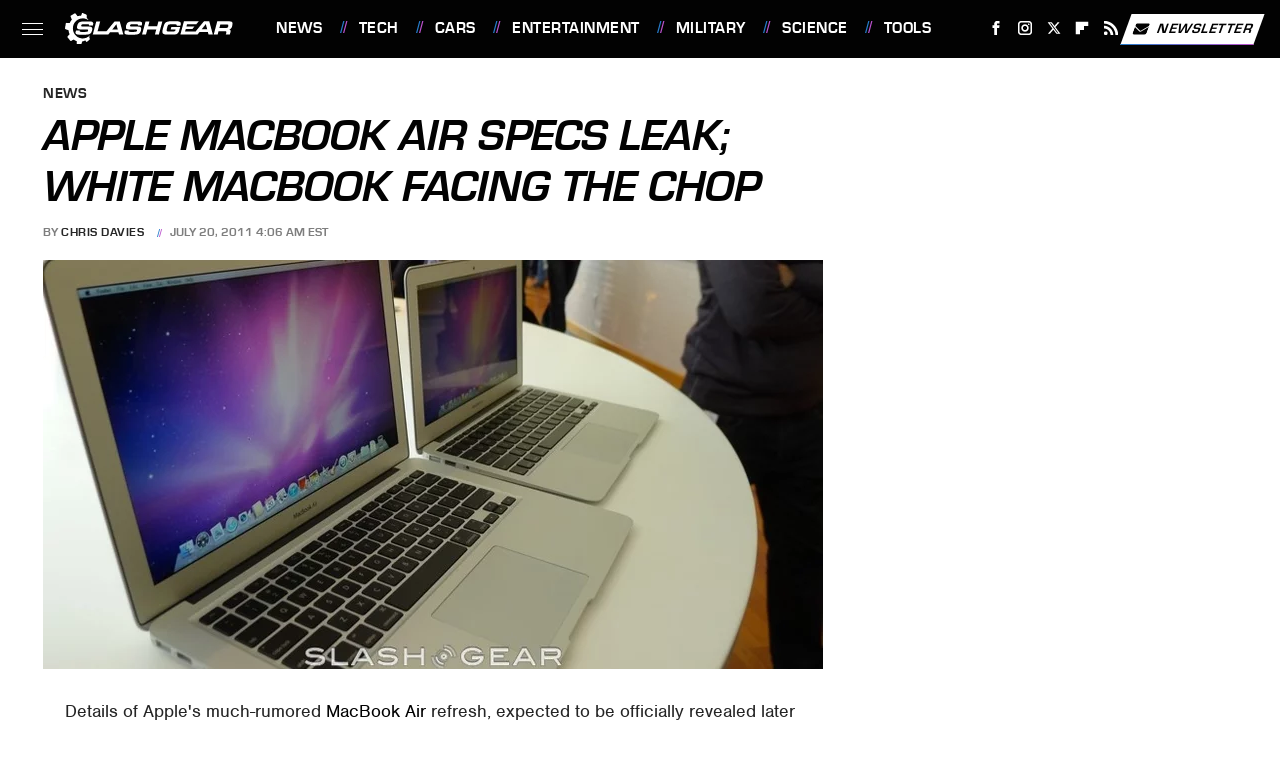

--- FILE ---
content_type: text/plain; charset=utf-8
request_url: https://ads.adthrive.com/http-api/cv2
body_size: 5634
content:
{"om":["-0pjoqFO2ao","00xbjwwl","0912f7cf-cb3c-4a8a-b016-d182c014e9f3","0cpicd1q","0g8i9uvz","0i2cd22x","0iyi1awv","0p298ycs8g7","0pycs8g7","0rfyztve","0sm4lr19","0v9iqcb6","1","1011_176_CR52238603","1011_176_CR52238615","1011_176_CR52238618","1011_74_18364134","1028_8739779","10310289136970_462615833","11142692","11509227","1185:1610326728","11896988","12010080","12010084","12010088","120e8aff-88b0-43ca-9282-747de518b38c","12168663","12169133","12171164","12171239","12181287","124843_10","124848_8","1453468","1606221","1611092","176_CR52168759","17_23391224","17_23391296","17_24632121","17_24696342","17_24767241","17x0742b","1819l5qo","1891/85326","1ftzvfyu","1h7yhpl7","1szmtd70","202430_200_EAAYACogfp82etiOdza92P7KkqCzDPazG1s0NmTQfyLljZ.q7ScyBDr2wK8_","20421090_200_EAAYACogyy0RzHbkTBh30TNsrxZR28Ohi-3ey2rLnbQlrDDSVmQyBCEE070_","206_440665","206_554841","2132:42375961","2132:44101736","2132:44764946","2132:45327637","2132:46039090","2132:46039824","2132:46039891","2249:553782314","2249:650628575","2249:650650503","2249:650662457","2249:691914577","2249:704139513","2307:0sm4lr19","2307:1szmtd70","2307:352p7o32","2307:3d4r29fd","2307:3v2n6fcp","2307:3xh2cwy9","2307:4etfwvf1","2307:6q6gnywp","2307:7sf7w6kh","2307:7uqs49qv","2307:7xb3th35","2307:87gc0tji","2307:8linfb0q","2307:8orkh93v","2307:9bemdp1b","2307:9krcxphu","2307:a566o9hb","2307:a7wye4jw","2307:a8beztgq","2307:ahnxpq60","2307:ascierwp","2307:bbmp7y9z","2307:bc5edztw","2307:bu0fzuks","2307:c7mn7oi0","2307:cjsd6ifa","2307:cuudl2xr","2307:cv0h9mrv","2307:dt8ncuzh","2307:e1an7fls","2307:ey8vsnzk","2307:ez8lh6cn","2307:f3tdw9f3","2307:fjp0ceax","2307:fqeh4hao","2307:g33ctchk","2307:g6418f73","2307:g749lgab","2307:gn3plkq1","2307:gtdy3hrw","2307:h9hxhm9h","2307:hfqgqvcv","2307:hswgcqif","2307:icajkkn0","2307:kk5768bd","2307:kl6f4xmt","2307:ll77hviy","2307:nnkhm999","2307:o0qyxun9","2307:o2s05iig","2307:o6aixi0z","2307:p0odjzyt","2307:plth4l1a","2307:ppn03peq","2307:r6vl3f1t","2307:revf1erj","2307:s4s41bit","2307:sj78qu8s","2307:tzngt86j","2307:u30fsj32","2307:u4atmpu4","2307:ubjltf5y","2307:v8v6h2i5","2307:v958nz4c","2307:x7xpgcfc","2307:xc88kxs9","2307:xgjdt26g","2307:y42ubkar","2307:y96tvrmt","2307:ycxmeyu6","2307:z2zvrgyz","2307:zfexqyi5","2307:zisbjpsl","2307:zjn6yvkc","23595974","2409_25495_176_CR52092921","2409_25495_176_CR52092923","2409_25495_176_CR52178316","24598437","24602726","24659781","24694792","24694793","24694794","24694815","24xairda","25_53v6aquw","25_c7i6r1q4","25_m2n177jy","25_op9gtamy","25_oz31jrd0","25_pz8lwofu","25_sgaw7i5o","25_ti0s3bz3","25_yi6qlg3p","25_zwzjgvpw","2662_200562_T26343991","2662_255125_8179376","2676:85690530","2676:85690708","2676:85987375","2676:86434676","2676:86698023","2676:86739704","2715_9888_262592","2715_9888_440665","2760:176_CR52178316","28925636","29414696","2jjp1phz","2mokbgft","2pu0gomp","3018/7609ed39908b429992edbba19da37a27","30583865","308_125203_19","308_125204_13","31809564","31810016","33603859","33605623","33637455","34182009","34552895","3490:CR52223710","352p7o32","3646_185414_T26335189","3646_185414_T26469746","36478149","3658_104709_h9hxhm9h","3658_136236_x7xpgcfc","3658_15038_0c8tzhqm","3658_15078_87gc0tji","3658_15078_cuudl2xr","3658_15078_fqeh4hao","3658_15078_revf1erj","3658_15106_u4atmpu4","3658_153983_v8v6h2i5","3658_155735_0pycs8g7","3658_155735_plth4l1a","3658_15858_T26430592","3658_18008_dfru8eib","3658_18008_r6vl3f1t","3658_203382_f3tdw9f3","3658_203382_z2zvrgyz","36_46_11837166","36_46_12171164","3745kao5","374e25b1-05af-4c0f-9a93-65656aad9652","37cerfai","381513943572","38495746","3858:9687143","39003803","3LMBEkP-wis","3jat1g55","3v2n6fcp","3xh2cwy9","40209386","409_216366","409_216406","409_225983","409_225988","409_225990","409_228370","409_230727","41748106","43919985","44023623","440665","44129096","44629254","45327631","45327637","458901553568","46039900","46_12181287","4749xx5e","485027845327","48629971","48700649","4bzcxdwk","4etfwvf1","4fk9nxse","4n9mre1i","51372410","51372434","514819301","523_354_85342","53v6aquw","54659454","547788","54779847","54779856","54779873","549638","5510:ay2adghj","5510:deyq2yw3","5510:g53t89bp","5510:jlqm3ol6","5510:pefxr7k2","5510:quk7w53j","5510:r6vl3f1t","5510:u4atmpu4","5510:ujl9wsn7","5510:ycxmeyu6","55344524","554841","5563_66529_OADD2.7284328140866_1BGO6DQ8INGGSEA5YJ","5563_66529_OAIP.9fe96f79334fc85c7f4f0d4e3e948900","557_409_216396","557_409_220139","557_409_220343","557_409_220344","557_409_220356","557_409_220364","557_409_228055","557_409_228115","56071098","56341213","564549740","56462383","56566551","5670:8182943","56824595","573918491","59664236","59664270","59664278","59665059","59873230","5d3dacb8-3c77-4a9f-b4a1-beeea7d2cabd","5f81e015-5efc-4003-8639-5ebb98c7f9f0","5s8wi8hf","600618969","60146355","60157556","60168597","60325468","60638194","60765339","61210708","61442965","61460044","618576351","618876699","618980679","61900406","619089559","61916211","61916223","61916225","61916229","61932920","61932925","6226543513","6250_66552_1112688573","627309156","627309159","628015148","628086965","628153053","628153173","628222860","628223277","628360579","628360582","628444256","628444259","628444262","628444433","628444439","628456307","628456310","628456382","628456391","628456403","628622163","628622166","628622169","628622172","628622175","628622178","628622241","628622244","628622247","628622250","628683371","628687043","628687157","628687460","628687463","628803013","628841673","629007394","629009180","629167998","629168001","629168010","629168565","629171196","629171202","629234167","62976224","62978887","63092407","630928655","63093165","63153791","6365_61796_685193681490","6365_61796_685193681499","6365_61796_742174851279","6365_61796_784880263591","640134996606","6547_67916_HlotzL1juvR3i0s2wD5z","6547_67916_OOlP1rr9hmMMg4sZIyqU","6547_67916_XeTIZCiKBgyVvXnJO7Ab","6547_67916_gQHgMpEMqL2owPAkPEHd","6547_67916_x9OjN3YeVeNHSM3TdY9X","656594564","659713728691","66298r1jy9h","663293679","663293702","663293761","673375558002","680_99480_700109393","697189863","697189999","697876986","697876997","6ejtrnf9","6fa75482-e86d-46a5-8643-9bc893d2269f","6mrds7pc","6q6gnywp","6tj9m7jw","6uykb2q5","6zt4aowl","700109389","702720175","704889081","705115523","707981262","70_85690537","70_86083000","71678e06-0afc-429d-993e-09298f6bdbe2","725307849769","7354_217088_86698158","74243_74_18364017","74243_74_18364062","74243_74_18364087","74243_74_18364134","74wv3qdx","754085118673","76mreekc","7732580","7755f11a-fed0-4f54-8915-8d504af5f361","783AC1891/85342","786935973586","794109848040","794di3me","7969_149355_46039215","79ju1d1h","7a6cd0ef-af2d-4b02-a6ff-1a0b2269e75e","7a7110f8-aadb-4de7-ad02-d1410fcddf8f","7cmeqmw8","7jvs1wj8","7qevw67b","7qkajqck","7sf7w6kh","7x298b3th35","7xb3th35","7yz8chnz","8126244","8152859","8152878","8152879","8160967","8193073","8193078","82133859","8295140c-99e2-4846-a6c4-8273168ad76a","85402272","85702027","85943197","86434100","86434654","86698464","86991452","87007264","87007269","892b2db5-76b2-4613-9b7d-4b73a0a0af01","8ab00e3a-e0dd-49aa-88e9-842cc3063d24","8b5u826e","8h0jrkwl","8hi0spuk","8irwqpqs","8linfb0q","8orkh93v","9010/8b27c31a5a670fa1f1bbaf67c61def2e","9057/0328842c8f1d017570ede5c97267f40d","9057/211d1f0fa71d1a58cabee51f2180e38f","94sfd9g5","962985gfa0s","965gfa0s","97_8193073","97_8193078","9925w9vu","9b98b4b8-7bcb-481c-a7b0-73afb881ab54","9bemdp1b","9rqgwgyb","9t6gmxuz","9uox3d6i","9vj21krg","9vtd24w4","KXbVAoi3Slg","NplsJAxRH1w","_2Ddn1kJUvs","a1298m9wazh","a1m9wazh","a566o9hb","a7wye4jw","a8beztgq","ad6783io","af565d16-1c22-4f33-8d61-4a82571c77d5","af9kspoi","ascierwp","axw5pt53","ay2adghj","b088f1c4-d36c-4d40-b328-f3b7d0dcbb58","b5e77p2y","b90cwbcd","bc5edztw","bd5xg6f6","bd8558c1-03fd-4db9-bb61-bbb90e35b6ad","bu0fzuks","c1hsjx06","c919f6d4-f3bf-4078-9dfc-4683a9814bad","cc917ed1-df57-42a5-9a71-6183f70002f4","cj298sd6ifa","cjsd6ifa","cr-2azmi2ttu9vd","cr-2azmi2ttuatj","cr-2azmi2ttubwe","cr-2azmi2ttubxe","cr-6ovjht2eu9vd","cr-6ovjht2euatj","cr-6ovjht2eubwe","cr-9cqtwg3qverhwz","cr-9yqe0fueuatj","cr-9yqe0fueubwe","cr-Bitc7n_p9iw__vat__49i_k_6v6_h_jce2vj5h_Sky0Cdjrj","cr-aaqt0j4wubwj","cr-aaqt0j8subwj","cr-aav22g3uubwj","cr-aaw20e1rubwj","cr-aaw20e2pubwj","cr-aaw20e3pubwj","cr-aaw20e3rubwj","cr-aawz3f2tubwj","cr-b36v89xyuatj","cr-fib7mzvxubxe","cr-g7ywwk7qvft","cr-l6rlc54du9vd","cr-t77ovdqtubwe","cr-wzt6eo5fu9vd","cuudl2xr","cv0h9mrv","cymho2zs","dc226a26-e644-4e45-a386-7155e577cc99","deyq2yw3","dft15s69","dm4f74yx","dsp-387454","dsugp5th","dt8ncuzh","duovgl0f","dwghal43","dxfpbb3p","e1an7fls","e2043161-0167-4257-a377-9ab1188af609","eal0nev6","ebf80193-e203-4504-baad-34eb51392bbd","echvksei","eo0co93u","ez8lh6cn","f3h9fqou","f3tdw9f3","f5986ff4-ff92-400c-a99a-19760ab1d9dc","f5jxtba9","f6ik4wlr","f8e4ig0n","fa4f8fce-b74d-42a8-bbef-711e5889be96","fdaa7bb6-1f35-47d1-b87b-e8ceef881e7f","fedfl7m8","fjp0ceax","fpbj0p83","fq298eh4hao","fqeh4hao","fwpo5wab","g29thswx","g53t89bp","g5egxitt","g749lgab","gn3plkq1","h1m1w12p","hf298qgqvcv","hffavbt7","hfqgqvcv","hgrz3ggo","hswgcqif","hu52wf5i","hu8cf63l","hwr63jqc","hxxrc6st","i2aglcoy","i35hdrxv","i92980isgt0","icajkkn0","j39smngx","jlqm3ol6","jsy1a3jk","k0csqwfi","kk2985768bd","kk5768bd","kl6f4xmt","knoebx5v","kx5rgl0a","l2s786m6","l45j4icj","l4p5cwls","ll77hviy","lqdvaorh","lxlnailk","m2n177jy","m6zv2ij3","mne39gsk","mnzinbrt","muaxvglt","muvxy961","mz6snrrk","mznp7ktv","n3egwnq7","n8w0plts","niaytq9d","nt4fx2vg","nx53afwv","o2s05iig","o5xj653n","o6vx6pv4","of8dd9pr","off735cj","oj70mowv","ooo6jtia","oz31jrd0","ozdii3rw","p0noqqn9","p0odjzyt","pefxr7k2","pi6u4hm4","pi9dvb89","pkydekxi","pl298th4l1a","plth4l1a","poc1p809","ppn03peq","qny3a182","qqvgscdx","qt09ii59","quk7w53j","quuhpp2i","r3co354x","r6vl3f1t","rg7owlhj","rk5pkdan","rnvjtx7r","s4s41bit","sc0ju1st","sj78qu8s","szwhi7rt","t2uhnbes","t3298wa7f3z","t7d69r6a","ti0s3bz3","tt298y470r7","ttjmhjja","tzngt86j","u2x4z0j8","u30fsj32","u32980fsj32","u4atmpu4","ujl9wsn7","umq7ucle","uqph5v76","v705kko8","v8v6h2i5","vdcb5d4i","vdpy7l2e","ven7pu1c","veuwcd3t","w1ws81sy","w3ez2pdd","w6eb7c37","wOV6eUJmQUo","wdpfp43w","wfxqcwx7","wih2rdv3","wpkv7ngm","ws6kw0kz","wvuhrb6o","wxfnrapl","x716iscu","x7xpgcfc","xg2ypd0p","xgjdt26g","y141rtv6","yass8yy7","yck56l4i","ycxmeyu6","ygwxiaon","yi6qlg3p","z2zvrgyz","z8p3j18i","zd631qlo","zep75yl2","zfexqyi5","zh83vvb7","zi298sbjpsl","ziox91q0","zisbjpsl","zpm9ltrh","zw6jpag6","zwzjgvpw","7979132","7979135"],"pmp":[],"adomains":["123notices.com","1md.org","about.bugmd.com","acelauncher.com","adameve.com","akusoli.com","allyspin.com","askanexpertonline.com","atomapplications.com","bassbet.com","betsson.gr","biz-zone.co","bizreach.jp","braverx.com","bubbleroom.se","bugmd.com","buydrcleanspray.com","byrna.com","capitaloneshopping.com","clarifion.com","combatironapparel.com","controlcase.com","convertwithwave.com","cotosen.com","countingmypennies.com","cratedb.com","croisieurope.be","cs.money","dallasnews.com","definition.org","derila-ergo.com","dhgate.com","dhs.gov","displate.com","easyprint.app","easyrecipefinder.co","fabpop.net","familynow.club","fla-keys.com","folkaly.com","g123.jp","gameswaka.com","getbugmd.com","getconsumerchoice.com","getcubbie.com","gowavebrowser.co","gowdr.com","gransino.com","grosvenorcasinos.com","guard.io","hero-wars.com","holts.com","instantbuzz.net","itsmanual.com","jackpotcitycasino.com","justanswer.com","justanswer.es","la-date.com","lightinthebox.com","liverrenew.com","local.com","lovehoney.com","lulutox.com","lymphsystemsupport.com","manualsdirectory.org","meccabingo.com","medimops.de","mensdrivingforce.com","millioner.com","miniretornaveis.com","mobiplus.me","myiq.com","national-lottery.co.uk","naturalhealthreports.net","nbliver360.com","nikke-global.com","nordicspirit.co.uk","nuubu.com","onlinemanualspdf.co","original-play.com","outliermodel.com","paperela.com","paradisestays.site","parasiterelief.com","peta.org","photoshelter.com","plannedparenthood.org","playvod-za.com","printeasilyapp.com","printwithwave.com","profitor.com","quicklearnx.com","quickrecipehub.com","rakuten-sec.co.jp","rangeusa.com","refinancegold.com","robocat.com","royalcaribbean.com","saba.com.mx","shift.com","simple.life","spinbara.com","systeme.io","taboola.com","tackenberg.de","temu.com","tenfactorialrocks.com","theoceanac.com","topaipick.com","totaladblock.com","usconcealedcarry.com","vagisil.com","vegashero.com","vegogarden.com","veryfast.io","viewmanuals.com","viewrecipe.net","votervoice.net","vuse.com","wavebrowser.co","wavebrowserpro.com","weareplannedparenthood.org","xiaflex.com","yourchamilia.com"]}